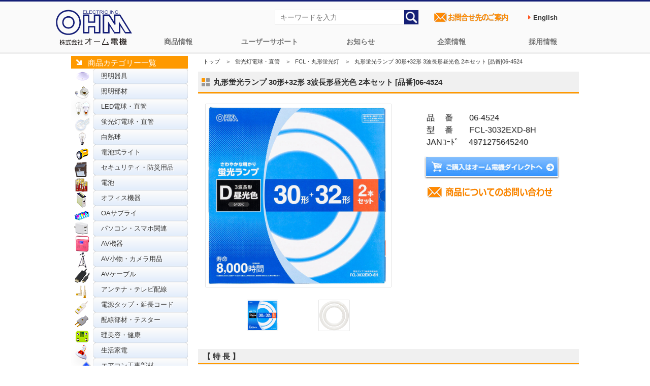

--- FILE ---
content_type: image/svg+xml
request_url: https://www.ohm-electric.co.jp/img/common/header/ohmelectric_logo.svg
body_size: 10888
content:
<?xml version="1.0" encoding="UTF-8"?>
<svg id="ohmelectric_logo" xmlns="http://www.w3.org/2000/svg" width="526.66" height="250.19" viewBox="0 0 526.66 250.19">
  <defs>
    <style>
      .cls-1 {
        fill: #151e77;
      }

      .cls-2 {
        fill: #191311;
      }
    </style>
  </defs>
  <g id="OHM">
    <path class="cls-1" d="m262.327,81.985h-30.34v-47.99h-44.86v131.31h44.53v-41.96h31.33v41.96h44.8V33.995h-45.46v47.99l10.12,9.33v-46.67h25.33v111.33h-25.33v-41.99h-49.32v41.99h-25.84V44.655h25.84v46.67h49.32"/>
    <path class="cls-1" d="m86.837,176.055c-114.516-1.948-114.507-172.303.004-174.23,114.522,1.958,114.487,172.29-.004,174.24v-9.91c101.487-1.718,101.488-152.725-.003-154.42-101.487,1.749-101.466,152.671-.007,154.42"/>
    <path class="cls-1" d="m86.837,122.595c-44.24-.751-44.248-66.558.001-67.29,44.249.736,44.238,66.549-.001,67.29v9.91c57.26-.971,57.305-86.17-.002-87.11-57.302.983-57.25,86.114.002,87.11"/>
    <path class="cls-1" d="m411.737,103.505h-7.35l-37.32-58.86h-32.66v111.33h26.66v-73.99l45.99,73.99h4.68v9.33h-7.35l-32.65-51.32v51.32h-47.98V33.995h47.98c4.057,6.604,32.588,51.635,35.31,57.32h4.68"/>
    <path class="cls-1" d="m407.047,155.975h28.68v-73.99l45.53,73.99h29.14l-69.34-111.32h-29.4v58.85h-7.27c-3.211-13.893-2.787-54.844-2.65-69.51h43.98l80.66,131.32h-47.8l-32.86-51.32v51.32h-41.33l2.66-9.34Z"/>
    <path class="cls-1" d="m187.637,28.205V5.215h18.48v2.73h-15.09v7.03h14.12v2.73h-14.12v7.77h15.7v2.74h-19.09v-.01Z"/>
    <path class="cls-1" d="m211.287,28.205V5.215h3.38v20.25h12.6v2.74h-15.98Z"/>
    <path class="cls-1" d="m250.347,28.205v-2.74h-15.69v-7.77h14.13v-2.73h-14.13v-7.03h15.09v-2.73h-18.48v22.99h19.09l-.01.01Z"/>
    <path class="cls-1" d="m266.047,28.585c-8.344.36-12.017-5.915-11.99-12.04-.568-12.988,18.187-16.181,22.12-5.02l-3.32.71c-3.106-9.095-16.612-4.207-15.299,4.27-1.437,9.792,13.45,13.545,15.699,3.64l3.35.76c-1.96,6.91-7.81,7.67-10.56,7.67v.01Z"/>
    <path class="cls-1" d="m290.557,7.945v20.26h-3.39V7.945h-8.38v-2.73h20.23v2.73h-8.46Z"/>
    <path class="cls-1" d="m320.917,28.205c-5.558-7.655-6.069-11.075-14.88-10.15v10.15h-3.39V5.215c3.678.222,13.001-.568,16.42.61,6.741,2.798,4.435,11.799-3.17,11.87v.07c2.676.371,7.394,7.853,9.26,10.44,0,0-4.24,0-4.24,0Zm-3.32-19.81c-2.163-1.164-9.108-.458-11.56-.64v7.57c2.793-.181,8.733.482,11.31-.55,2.81-.984,2.871-5.295.25-6.38Z"/>
    <path class="cls-1" d="m328.827,28.205V5.215h3.39v22.99h-3.39Z"/>
    <path class="cls-1" d="m349.277,28.585c-8.345.359-12.011-5.921-11.98-12.04-.57-12.993,18.196-16.178,22.11-5.02l-3.31.71c-3.103-9.09-16.622-4.216-15.309,4.27-1.437,9.792,13.45,13.545,15.699,3.64l3.35.76c-1.96,6.91-7.82,7.67-10.56,7.67v.01Z"/>
    <path class="cls-1" d="m374.427,28.205V5.215h3.39v22.99h-3.39Z"/>
    <path class="cls-1" d="m400.497,28.205l-13.34-18.04h-.07v18.04h-3.21V5.215h3.47l13.34,18.04h.07V5.215h3.21v22.99h-3.47Z"/>
    <path class="cls-1" d="m420.627,28.585c-8.345.359-12.011-5.921-11.98-12.04-.575-12.991,18.188-16.179,22.11-5.02l-3.31.71c-3.103-9.09-16.622-4.216-15.309,4.27-1.437,9.785,13.445,13.551,15.689,3.64l3.36.76c-1.96,6.91-7.82,7.67-10.56,7.67v.01Z"/>
    <path class="cls-1" d="m435.747,28.205v-3.21h3.57v3.21s-3.57,0-3.57,0Z"/>
  </g>
  <path id="_株式会社オーム電機" data-name="株式会社オーム電機" class="cls-2" d="m140.237,223.106c1.967-.004,1.968-3.156,0-3.16-.824.712-30.241-1.748-28.59,1.579-1.771,3.313,27.904.88,28.59,1.581Zm313.98.47c.4-.58.51-1.29.33-1.99,3.152.489,7.166-.683,10.64-1.13-.055,1.702,1.38,3.415,3.04,2.13,1.506-2.114-.676-5.833-.99-8.01-1.605-2.79-4.235-.066-2.821,2.32-1.05.17-2.2.32-3.39.45,2.953-4.516,6.884-7.346,6.571-10.9-2.928-3.815-4.691,2.676-6.301,4.41-.59-.65-1.22-1.33-1.9-2.01,1.145-2.37,7.306-8.735,2.05-9.65-2.453,1.118-2.804,5.203-4.69,7.18-1.344-1.73-3.9-.134-3.35,1.77-.394-.188-3.636-.069-4.12-.1v-7.79c0-2.72-3.99-2.71-3.99,0v7.79c-1.707.086-5.895-.679-5.67,2.1-.21,2.66,3.643,2.066,5.33,2.1-1.18,5.38-3.88,12.85-5.39,16.36-.838,1.926.249,4.107,2.06,4.03,2.683-1.833,2.401-6.416,3.67-10.16v23.45c0,1.38,1,2.1,2,2.1s1.99-.72,1.99-2.1v-27.54c.828,2.208,1.818,8.537,4.92,5.17l.01.02Zm-3.12-8.6c-.47-.87-.96-1.76-1.47-2.7,1.923.088,5.916.355,5.11-2.67,1.67,1.4,3.19,2.81,4.52,4.2-.93,1.29-1.98,2.63-3.06,3.92-1.298-.131-2.625.391-2.61,1.89-.79-1.52-1.63-3.04-2.5-4.63l.01-.01Zm-314.35,18.68c-1.377-1.541-3.952.152-2.6,1.81,1.476,1.602,3.043,3.248,4.42,4.91-6.9,1.2-13.41,1.82-22.24,2.12,2.61-3.7,4.16-6.78,5.9-10.75h21.8c1.967-.004,1.968-3.156,0-3.16,0,0-34.77,0-34.77,0-1.967.004-1.968,3.156,0,3.16,0,0,9.18,0,9.18,0-1.72,4.1-3.11,7.14-5.85,10.85-1.895-.01-6.063-.434-4.65,2.69.313.531.895.786,1.54.76,14.09-.52,21.95-1.25,31.04-2.87,1.1,1.479,2.765,5.749,4.9,2.92-.593-5.054-6.678-9.623-8.68-12.45l.01.01Zm28.45-2.47c-.224-2.671-3.239-3.329-5.53-5.65,4.465-4.522,7.922-11.885-1.51-10.76v-5.04c0-1.81-3.24-1.81-3.24,0v5.04h-4.53c-1.796.007-1.796,2.893,0,2.9,0,0,10.04,0,10.04,0,.843-.003.742.279.56.73-2.27,4.77-6.43,8.73-12.36,11.76-.46.23-.73.66-.76,1.2.556,4.584,5.173-.138,7.1-1.39v15.63c.004,1.844,3.15,1.851,3.15,0,0,0,0-17.61,0-17.61,2.007.982,5.517,7.321,7.09,3.19h-.01Zm19.87,11.03h-7.55v-22.04c1.32-.44,8.316,1.249,8.01-1.52.35-2.728-6.739-1.09-8.01-1.51v-7.38c0-1.94-3.36-1.95-3.36,0v7.38c-1.32.442-8.358-1.253-8.05,1.52-.351,2.732,6.779,1.088,8.05,1.51v22.04c-.719.196-9.652-.507-9.88.5-.7.883-.299,2.579,1.05,2.58,0,0,19.75,0,19.75,0,1.761-.003,1.754-3.091-.01-3.08Zm-98.18-2.84c-1.06.26-4.23,1.03-7.88,1.61v-16.47c1.325-.46,8.834,1.289,8.53-1.53,0-.76-.5-1.53-1.45-1.53h-16.85c-1.927.008-1.928,3.052,0,3.06,0,0,6.49,0,6.49,0v17.02c-2.905.921-6.615.05-8.77,1.779-.462.98.242,2.539,1.44,2.501,2.62-.549,27.945-2.998,18.49-6.44Zm-22.2.93c-3.07-2.42-6.48-5.53-10.57-11.92,1.315-.452,11.101,1.293,10.62-1.53.555-2.822-9.691-1.08-10.95-1.53v-7.53c1.326-.452,10.249,1.29,9.85-1.53.424-2.814-8.56-1.083-9.85-1.53-.29-1.345.988-6.7-1.57-6.45-2.636-.249-1.325,5.077-1.62,6.45h-4.46c.416-1.74,2.192-6.079-1.26-5.48-2.451,3.615-2.367,8.679-5.191,11.85-.309.471-.339,1.001-.089,1.481,2.807,3.405,4.409-2.753,5.47-4.79h5.52v7.53c-1.331.469-11.432-1.325-10.95,1.54-.482,2.832,9.39,1.074,10.67,1.53-3.64,5.87-8.41,9.6-11.71,11.91-.48.33-.72.85-.66,1.44,2.304,6.033,11.053-7.43,12.65-10.05v13.73c0,1.453,1.781,1.981,2.71,1.17,1.021-.058.277-14.54.49-15.19.771,2.438,12.158,18.485,10.89,8.9h.01Zm-25.36-12.05c.725-3.196-3.004-6.294-4.2-9.31,1.306-.162,4.773.717,4.65-1.56.191-2.256-3.542-1.397-4.82-1.55v-6.15c0-1.94-2.98-1.94-2.98,0v6.15c-1.297.199-5.4-.799-5.2,1.55-.195,2.281,3.639,1.386,4.92,1.55-.78,5.562-5.194,10.737-5.031,15.1,3.782,3.229,3.982-6.082,5.311-9.41v20.81c.006,2.014,2.972,2.004,2.98,0,0,0,0-22.76,0-22.76,1.226,2.332,1.477,8.196,4.37,5.58Zm208.5-20.41h-10.53c-.477-2.091,1.175-9.466-2.63-9.3-3.847-.035-1.731,7.205-2.1,9.29h-28.46c-1.3,0-1.98,1.14-1.98,2.27s.68,2.27,1.98,2.27h22.43c-5.03,9.18-14.65,18.69-24.18,23.85-3.253,1.675-.095,6.387,2.81,4.36,11.02-6.83,20.81-17.1,26.9-28.21h.63l.95,32.47c.039,1.306,1.136,2.337,2.43,2.3,1.3-.04,2.33-1.13,2.3-2.43l-.94-32.33h10.4c2.638-.009,2.63-4.544-.01-4.54Zm-144.57,26.94c-2.164,2.361-1.397,8.874-3.931,8.76-2.279,0-6.289-5.86-6.949-27.79h8.77c.605,1.19,1.333,3.602,3.01,2.63.69-.37,1.14-1.22.66-2.13-1.418-1.798-2.944-6.682-5.859-7.431-2.619.592-.621,2.735.399,3.911h-7.02v-2.74c0-2.07-3.32-2.06-3.32,0,0,.88,0,1.86.03,2.74h-20.74c-.95,0-1.45.76-1.45,1.51s.5,1.51,1.45,1.51h20.8c2.027,56.084,23.665,19.441,14.15,19.03Zm41.75-17.19c-6.83-2.39-10.64-4.44-15.68-8.43-1.54-1.22-3.7-1.22-5.23,0-5.18,4.14-9.3,6.35-15.76,8.43-.58.18-.98.63-1.11,1.21-.288,1.317.914,2.529,2.27,2.01,7.47-2.52,11.78-5.18,16.71-8.93.25-.19.65-.35,1.12,0,5.97,4.27,9.96,6.7,16.45,8.97,1.947.735,3.295-2.59,1.22-3.26h.01Zm343.2,18.54c-4.823-2.356-2.819,7.213-4.8,7.2-1.77-.054-3.077-2.765-4.23-4.61,2.458-2.698,9.596-7.519,4.441-9.79-2.757.702-3.638,4.392-6.401,6.18-.89-2.03-1.64-4.36-2.34-7.23h12.02c2.746-.008,2.735-4.091,0-4.1,0,0-2.08,0-2.08,0-.376-.749-.894-2.248-1.68-3.04.79-.12,1.55-.25,2.28-.39-.039,1.767,1.348,3.514,3.07,2.21,1.503-2.1-.72-5.926-.99-7.97-1.583-2.797-4.247-.063-2.821,2.32-1.08.17-2.34.33-3.71.47,2.117-3.68,6.439-7.041,6.031-10.93-2.934-3.691-4.398,2.483-5.981,4.45-.6-.69-1.27-1.37-1.94-2.03,1.024-2.209,7.217-8.65,1.95-9.53-2.391,1.052-3.246,5.898-4.63,7.09-.838-.84-2.034-.599-2.67.21-1.864,3.128,4.22,5.145,5.37,7.34-.88,1.3-1.8,2.55-2.72,3.71-1.137.03-2.64-.08-2.97,1.32-.56-5.04-.87-11.09-.95-18.57,0-.71-.36-1.32-.99-1.67-6.904-4.258-1.158,24.843-1.67,25.02-8.613.229-15.95-2.309-14.609,9.66,0,4.34-.471,7.41-2.921,11.22-.7,1.08-.16,2.25.73,2.85,5.451,1.96,6.349-9.119,6.5-14.36,2.115.928,6.99,9.335,9.27,4.08-.616-3.975-6.558-6.125-9.07-8.53.43-1.63,9.583-.488,10.8-.81.84,3.85,1.91,7.12,3.26,9.98-3.38,2.45-7.43,4.52-11.74,6.02-1.637.529-1.591,2.716-.37,3.69,4.613,1.131,9.565-3.684,14.19-6.3,4.187,8.428,12.627,10.305,13.14-3.38.06-.75-.23-1.37-.8-1.75l.03-.03Zm-14.56-15.27c1.625,1.786,4.273.225,6.79.27-.755.862-.106,1.886.44,2.66h-6.78c-.16-.94-.3-1.91-.43-2.93h-.02Zm-84.22-6.63h8.32c2.207-.004,2.208-3.396,0-3.4,0,0-8.32,0-8.32,0-2.207.004-2.208,3.396,0,3.4Zm0,4.9c.974-.209,9.059.529,9.59-.54,2.819-4.624-7.926-2.335-9.59-2.851-2.142-.071-2.313,3.389,0,3.39Zm37.66,16.31c-4.743.178-.616,8.466-6.44,7.479,0,0-11.91,0-11.91,0-2.677.156-2.955-1.302-2.84-3.45h13.18c3.82,0,5.53-1.44,5.53-4.66-.56-4.505,2.421-14.381-5.53-13.689,0,0-30.02,0-30.02,0-3.77,0-5.53,1.51-5.53,4.77-.953,18.309,2.332,12.628,17.84,13.58-1.47,10.8,13.108,7.026,19.45,7.66,6.611,1.371,11.111-10.675,6.28-11.7l-.01.01Zm-21.2-10.6h13.28c1.662-.281.795,2.496,1,3.36h-14.28v-3.36Zm0,7.02h14.28c-.258.88.755,4.197-1,3.9,0,0-13.28,0-13.28,0v-3.9Zm-4.53,3.89h-12.42c-1.75.312-.75-3.03-1-3.9h13.42v3.9Zm0-7.56h-13.42c.211-.872-.666-3.628,1-3.36,0,0,12.42,0,12.42,0v3.36Zm9.44-9.07c1.493-.46,10.322,1.356,9.96-1.7.381-3.051-8.491-1.244-9.96-1.701-2.247.004-2.248,3.397,0,3.4Zm-49.45,13.46c-2.91-4.89-5.18-7.08-5.27-7.17-2.183-2.148-5.494,1.319-3.28,3.41.02.02,1.94,1.92,4.49,6.19.548,1.597,3.527,4.245,1.251,5.07,0,0-31.931,0-31.931,0-5.006,1.758,15.582-36.714,14.519-36.56,1.375-2.866-2.747-4.781-4.259-2,0,0,0,.02-.01.03h-.02c-.115.235-16.77,37.34-16.89,37.601-2.014,3.087-.234,6.269,3.461,5.659,0,0,40.16,0,40.16,0,5.038-1.439,1.059-5.443-2.22-12.22v-.01Zm23.6-16.54c.397-1.039-1.05-6.93,1.16-6.6,0,0,15.79,0,15.79,0,.549,1.958-1.687,11.445,2.26,11,3.919.49,1.729-9.1,2.26-11.01h16.01c.83,0,1.16.34,1.16,1.16.197,1.205-.572,5.998.69,6.78,4.596,2.485,3.552-4.31,3.62-6.78,0-1.12-.39-4.77-5.42-4.77h-16.06v-2.1h17.96c2.687-.008,2.688-3.932,0-3.94-1.176.976-44.012-2.319-42.21,1.968,0,.981.7,1.972,2.02,1.972h17.7v2.1h-15.84c-6.516.048-5.385,6.095-5.42,10.21-.064,2.431,4.266,2.564,4.31,0l.01.01Zm25.85-1.82c1.484-.462,10.306,1.359,9.93-1.7.395-3.054-8.47-1.243-9.93-1.701-2.247.004-2.248,3.397,0,3.4Zm-106.73,6.51h-38.94c-1.38,0-2.11,1.22-2.11,2.43s.73,2.43,2.11,2.43h38.94c2.807-.008,2.808-4.852,0-4.86Z"/>
</svg>